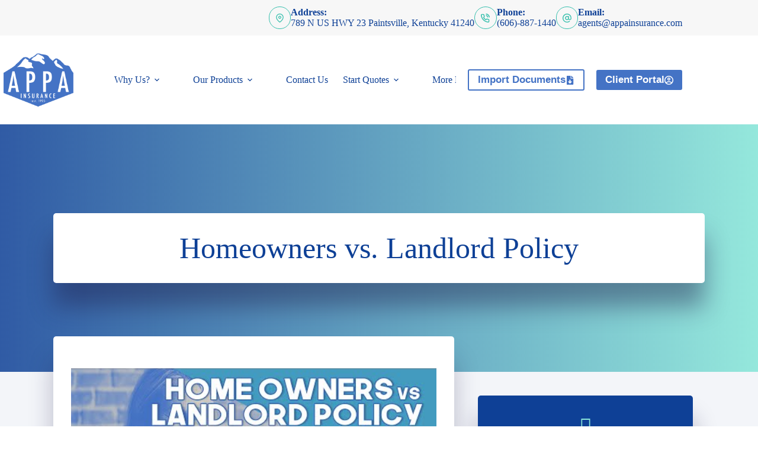

--- FILE ---
content_type: text/html; charset=UTF-8
request_url: https://www.appainsurance.com/homeowner-vs-landlord-policy/
body_size: 15734
content:
<!doctype html>
<html lang="en-US">
<head>
	
	<meta charset="UTF-8">
<script>
var gform;gform||(document.addEventListener("gform_main_scripts_loaded",function(){gform.scriptsLoaded=!0}),document.addEventListener("gform/theme/scripts_loaded",function(){gform.themeScriptsLoaded=!0}),window.addEventListener("DOMContentLoaded",function(){gform.domLoaded=!0}),gform={domLoaded:!1,scriptsLoaded:!1,themeScriptsLoaded:!1,isFormEditor:()=>"function"==typeof InitializeEditor,callIfLoaded:function(o){return!(!gform.domLoaded||!gform.scriptsLoaded||!gform.themeScriptsLoaded&&!gform.isFormEditor()||(gform.isFormEditor()&&console.warn("The use of gform.initializeOnLoaded() is deprecated in the form editor context and will be removed in Gravity Forms 3.1."),o(),0))},initializeOnLoaded:function(o){gform.callIfLoaded(o)||(document.addEventListener("gform_main_scripts_loaded",()=>{gform.scriptsLoaded=!0,gform.callIfLoaded(o)}),document.addEventListener("gform/theme/scripts_loaded",()=>{gform.themeScriptsLoaded=!0,gform.callIfLoaded(o)}),window.addEventListener("DOMContentLoaded",()=>{gform.domLoaded=!0,gform.callIfLoaded(o)}))},hooks:{action:{},filter:{}},addAction:function(o,r,e,t){gform.addHook("action",o,r,e,t)},addFilter:function(o,r,e,t){gform.addHook("filter",o,r,e,t)},doAction:function(o){gform.doHook("action",o,arguments)},applyFilters:function(o){return gform.doHook("filter",o,arguments)},removeAction:function(o,r){gform.removeHook("action",o,r)},removeFilter:function(o,r,e){gform.removeHook("filter",o,r,e)},addHook:function(o,r,e,t,n){null==gform.hooks[o][r]&&(gform.hooks[o][r]=[]);var d=gform.hooks[o][r];null==n&&(n=r+"_"+d.length),gform.hooks[o][r].push({tag:n,callable:e,priority:t=null==t?10:t})},doHook:function(r,o,e){var t;if(e=Array.prototype.slice.call(e,1),null!=gform.hooks[r][o]&&((o=gform.hooks[r][o]).sort(function(o,r){return o.priority-r.priority}),o.forEach(function(o){"function"!=typeof(t=o.callable)&&(t=window[t]),"action"==r?t.apply(null,e):e[0]=t.apply(null,e)})),"filter"==r)return e[0]},removeHook:function(o,r,t,n){var e;null!=gform.hooks[o][r]&&(e=(e=gform.hooks[o][r]).filter(function(o,r,e){return!!(null!=n&&n!=o.tag||null!=t&&t!=o.priority)}),gform.hooks[o][r]=e)}});
</script>

	<meta name="viewport" content="width=device-width, initial-scale=1, maximum-scale=5, viewport-fit=cover">
	<link rel="profile" href="https://gmpg.org/xfn/11">

	<meta name="viewport" content="width=device-width, initial-scale=1.0">
<meta name='robots' content='index, follow, max-image-preview:large, max-snippet:-1, max-video-preview:-1' />

	<!-- This site is optimized with the Yoast SEO plugin v26.7 - https://yoast.com/wordpress/plugins/seo/ -->
	<title>Homeowners vs. Landlord Policy - APPA Insurance</title><link rel="preload" href="https://www.appainsurance.com/wp-content/uploads/sites/72/2021/04/AppaLogo-transparent.png" as="image" imagesrcset="https://www.appainsurance.com/wp-content/uploads/sites/72/2021/04/AppaLogo-transparent.png 2000w, https://www.appainsurance.com/wp-content/uploads/sites/72/2021/04/AppaLogo-transparent-300x300.png 300w, https://www.appainsurance.com/wp-content/uploads/sites/72/2021/04/AppaLogo-transparent-1800x1800.png 1800w, https://www.appainsurance.com/wp-content/uploads/sites/72/2021/04/AppaLogo-transparent-150x150.png 150w, https://www.appainsurance.com/wp-content/uploads/sites/72/2021/04/AppaLogo-transparent-768x768.png 768w, https://www.appainsurance.com/wp-content/uploads/sites/72/2021/04/AppaLogo-transparent-1536x1536.png 1536w, https://www.appainsurance.com/wp-content/uploads/sites/72/2021/04/AppaLogo-transparent-600x600.png 600w" imagesizes="(max-width: 2000px) 100vw, 2000px" fetchpriority="high"><link rel="preload" href="https://i.ytimg.com/vi/5Xap_CFFHIc/hqdefault.jpg" as="image" fetchpriority="high"><link rel="preload" href="https://www.appainsurance.com/wp-content/cache/perfmatters/www.appainsurance.com/css/post.used.css?ver=1756405046" as="style" /><link rel="stylesheet" id="perfmatters-used-css" href="https://www.appainsurance.com/wp-content/cache/perfmatters/www.appainsurance.com/css/post.used.css?ver=1756405046" media="all" />
	<meta name="description" content="If you happen to own other property that you rent to others, you may have or will need to get a Landlord Policy. " />
	<link rel="canonical" href="https://www.appainsurance.com/homeowner-vs-landlord-policy/" />
	<meta property="og:locale" content="en_US" />
	<meta property="og:type" content="article" />
	<meta property="og:title" content="Homeowners vs. Landlord Policy - APPA Insurance" />
	<meta property="og:description" content="If you happen to own other property that you rent to others, you may have or will need to get a Landlord Policy. " />
	<meta property="og:url" content="https://www.appainsurance.com/homeowner-vs-landlord-policy/" />
	<meta property="og:site_name" content="APPA Insurance" />
	<meta property="article:publisher" content="https://www.facebook.com/appinsurance/" />
	<meta property="article:author" content="https://www.facebook.com/appainsurance" />
	<meta property="article:published_time" content="2020-11-09T17:31:08+00:00" />
	<meta property="article:modified_time" content="2024-08-30T19:58:47+00:00" />
	<meta property="og:image" content="https://www.appainsurance.com/wp-content/uploads/sites/72/2020/11/IMG_0667.jpg" />
	<meta property="og:image:width" content="1125" />
	<meta property="og:image:height" content="978" />
	<meta property="og:image:type" content="image/jpeg" />
	<meta name="author" content="Chase Caudill" />
	<meta name="twitter:card" content="summary_large_image" />
	<meta name="twitter:creator" content="@appainsurance" />
	<script type="application/ld+json" class="yoast-schema-graph">{"@context":"https://schema.org","@graph":[{"@type":"Article","@id":"https://www.appainsurance.com/homeowner-vs-landlord-policy/#article","isPartOf":{"@id":"https://www.appainsurance.com/homeowner-vs-landlord-policy/"},"author":{"name":"Chase Caudill","@id":"https://www.appainsurance.com/#/schema/person/2a4566944e2f03347cd34cd0d58369b3"},"headline":"Homeowners vs. Landlord Policy","datePublished":"2020-11-09T17:31:08+00:00","dateModified":"2024-08-30T19:58:47+00:00","mainEntityOfPage":{"@id":"https://www.appainsurance.com/homeowner-vs-landlord-policy/"},"wordCount":584,"publisher":{"@id":"https://www.appainsurance.com/#organization"},"articleSection":["Homeowners Insurance"],"inLanguage":"en-US"},{"@type":"WebPage","@id":"https://www.appainsurance.com/homeowner-vs-landlord-policy/","url":"https://www.appainsurance.com/homeowner-vs-landlord-policy/","name":"Homeowners vs. Landlord Policy - APPA Insurance","isPartOf":{"@id":"https://www.appainsurance.com/#website"},"datePublished":"2020-11-09T17:31:08+00:00","dateModified":"2024-08-30T19:58:47+00:00","description":"If you happen to own other property that you rent to others, you may have or will need to get a Landlord Policy. ","breadcrumb":{"@id":"https://www.appainsurance.com/homeowner-vs-landlord-policy/#breadcrumb"},"inLanguage":"en-US","potentialAction":[{"@type":"ReadAction","target":["https://www.appainsurance.com/homeowner-vs-landlord-policy/"]}]},{"@type":"BreadcrumbList","@id":"https://www.appainsurance.com/homeowner-vs-landlord-policy/#breadcrumb","itemListElement":[{"@type":"ListItem","position":1,"name":"Home","item":"https://www.appainsurance.com/"},{"@type":"ListItem","position":2,"name":"Homeowners vs. Landlord Policy"}]},{"@type":"WebSite","@id":"https://www.appainsurance.com/#website","url":"https://www.appainsurance.com/","name":"APPA Insurance","description":"Kentucky Insurance Agency","publisher":{"@id":"https://www.appainsurance.com/#organization"},"potentialAction":[{"@type":"SearchAction","target":{"@type":"EntryPoint","urlTemplate":"https://www.appainsurance.com/?s={search_term_string}"},"query-input":{"@type":"PropertyValueSpecification","valueRequired":true,"valueName":"search_term_string"}}],"inLanguage":"en-US"},{"@type":"Organization","@id":"https://www.appainsurance.com/#organization","name":"Appalachian Insurance","url":"https://www.appainsurance.com/","logo":{"@type":"ImageObject","inLanguage":"en-US","@id":"https://www.appainsurance.com/#/schema/logo/image/","url":"https://www.appainsurance.com/wp-content/uploads/sites/72/2021/04/AppaLogo-transparent.png","contentUrl":"https://www.appainsurance.com/wp-content/uploads/sites/72/2021/04/AppaLogo-transparent.png","width":2000,"height":2000,"caption":"Appalachian Insurance"},"image":{"@id":"https://www.appainsurance.com/#/schema/logo/image/"},"sameAs":["https://www.facebook.com/appinsurance/","https://www.instagram.com/appalachian_insurance/"]},{"@type":"Person","@id":"https://www.appainsurance.com/#/schema/person/2a4566944e2f03347cd34cd0d58369b3","name":"Chase Caudill","image":{"@type":"ImageObject","inLanguage":"en-US","@id":"https://www.appainsurance.com/#/schema/person/image/","url":"https://www.appainsurance.com/wp-content/uploads/sites/72/2024/08/avatar_user_98_1724869529-96x96.jpg","contentUrl":"https://www.appainsurance.com/wp-content/uploads/sites/72/2024/08/avatar_user_98_1724869529-96x96.jpg","caption":"Chase Caudill"},"sameAs":["http://www.appainsurance.com","https://www.facebook.com/appainsurance","https://www.instagram.com/appainsurance/","www.linkedin.com/company/appa-insurance/","https://x.com/appainsurance"]}]}</script>
	<!-- / Yoast SEO plugin. -->



<link rel='dns-prefetch' href='//maxcdn.bootstrapcdn.com' />
<link rel="preload" href="https://www.appainsurance.com/wp-content/plugins/bb-plugin/fonts/fontawesome/5.15.4/webfonts/fa-solid-900.woff2" as="font" type="font/woff2" crossorigin="anonymous">
<style id='wp-img-auto-sizes-contain-inline-css'>
img:is([sizes=auto i],[sizes^="auto," i]){contain-intrinsic-size:3000px 1500px}
/*# sourceURL=wp-img-auto-sizes-contain-inline-css */
</style>
<link rel="stylesheet" id="blocksy-dynamic-global-css" media="all" data-pmdelayedstyle="https://www.appainsurance.com/wp-content/uploads/sites/72/blocksy/css/global.css?ver=74387">
<link rel="stylesheet" id="wp-block-library-css" media="all" data-pmdelayedstyle="https://www.appainsurance.com/wp-includes/css/dist/block-library/style.min.css?ver=6.9">
<style id='safe-svg-svg-icon-style-inline-css'>
.safe-svg-cover{text-align:center}.safe-svg-cover .safe-svg-inside{display:inline-block;max-width:100%}.safe-svg-cover svg{fill:currentColor;height:100%;max-height:100%;max-width:100%;width:100%}

/*# sourceURL=https://www.appainsurance.com/wp-content/plugins/safe-svg/dist/safe-svg-block-frontend.css */
</style>
<link rel="stylesheet" id="font-awesome-5-css" media="all" data-pmdelayedstyle="https://www.appainsurance.com/wp-content/plugins/bb-plugin/fonts/fontawesome/5.15.4/css/all.min.css?ver=2.10.0.5">
<link rel="stylesheet" id="fl-builder-layout-bundle-5d460bd5e730772b920780ad8635521b-css" media="all" data-pmdelayedstyle="https://www.appainsurance.com/wp-content/uploads/sites/72/bb-plugin/cache/5d460bd5e730772b920780ad8635521b-layout-bundle.css?ver=2.10.0.5-1.5.2.1">
<link rel='stylesheet' id='blocksy-fonts-font-source-google-css' href='https://www.appainsurance.com/wp-content/cache/perfmatters/www.appainsurance.com/fonts/83122f2ba36d.google-fonts.min.css' media='all' />
<link rel="stylesheet" id="ct-main-styles-css" media="all" data-pmdelayedstyle="https://www.appainsurance.com/wp-content/themes/blocksy/static/bundle/main.min.css?ver=2.1.25">
<link rel="stylesheet" id="ct-page-title-styles-css" media="all" data-pmdelayedstyle="https://www.appainsurance.com/wp-content/themes/blocksy/static/bundle/page-title.min.css?ver=2.1.25">
<link rel="stylesheet" id="ct-beaver-styles-css" media="all" data-pmdelayedstyle="https://www.appainsurance.com/wp-content/themes/blocksy/static/bundle/beaver.min.css?ver=2.1.25">
<link rel="stylesheet" id="font-awesome-4-css" media="all" data-pmdelayedstyle="https://maxcdn.bootstrapcdn.com/font-awesome/4.7.0/css/font-awesome.min.css?ver=4.7.0">
<script src="https://www.appainsurance.com/wp-includes/js/jquery/jquery.min.js?ver=3.7.1" id="jquery-core-js"></script>
<noscript><link rel="stylesheet" type="text/css" data-pmdelayedstyle="https://www.appainsurance.com/wp-content/themes/blocksy/static/bundle/no-scripts.min.css"></noscript>
<!-- Facebook Pixel Code -->
<script type="pmdelayedscript" data-cfasync="false" data-no-optimize="1" data-no-defer="1" data-no-minify="1">
  !function(f,b,e,v,n,t,s)
  {if(f.fbq)return;n=f.fbq=function(){n.callMethod?
  n.callMethod.apply(n,arguments):n.queue.push(arguments)};
  if(!f._fbq)f._fbq=n;n.push=n;n.loaded=!0;n.version='2.0';
  n.queue=[];t=b.createElement(e);t.async=!0;
  t.src=v;s=b.getElementsByTagName(e)[0];
  s.parentNode.insertBefore(t,s)}(window, document,'script',
  'https://connect.facebook.net/en_US/fbevents.js');
  fbq('init', '491029564762836');
  fbq('track', 'PageView');
</script>
<noscript><img height="1" width="1" style="display:none"
  src="https://www.facebook.com/tr?id=491029564762836&ev=PageView&noscript=1"
/></noscript>
<!-- End Facebook Pixel Code -->

<!-- Global site tag (gtag.js) - Google Ads: 746013190 -->
<script async src="https://www.googletagmanager.com/gtag/js?id=AW-746013190" type="pmdelayedscript" data-cfasync="false" data-no-optimize="1" data-no-defer="1" data-no-minify="1"></script>
<script type="pmdelayedscript" data-cfasync="false" data-no-optimize="1" data-no-defer="1" data-no-minify="1">
  window.dataLayer = window.dataLayer || [];
  function gtag(){dataLayer.push(arguments);}
  gtag('js', new Date());

  gtag('config', 'AW-746013190');
</script>

<script type="pmdelayedscript" data-cfasync="false" data-no-optimize="1" data-no-defer="1" data-no-minify="1">
  gtag('config', 'AW-746013190/CZoSCLqe1fUBEIaE3eMC', {
    'phone_conversion_number': '(606) 297-5300'
  });
</script>

<!-- Global site tag (gtag.js) - Google Ads: 746013190 -->
<script async src="https://www.googletagmanager.com/gtag/js?id=AW-746013190" type="pmdelayedscript" data-cfasync="false" data-no-optimize="1" data-no-defer="1" data-no-minify="1"></script>
<script type="pmdelayedscript" data-cfasync="false" data-no-optimize="1" data-no-defer="1" data-no-minify="1">
  window.dataLayer = window.dataLayer || [];
  function gtag(){dataLayer.push(arguments);}
  gtag('js', new Date());

  gtag('config', 'AW-746013190');
</script>

<script type="pmdelayedscript" data-cfasync="false" data-no-optimize="1" data-no-defer="1" data-no-minify="1">
  gtag('config', 'AW-746013190/4zirCIG52s8aEIaE3eMC', {
    'phone_conversion_number': '(606) 887-1440'
  });
</script><link rel="icon" href="https://www.appainsurance.com/wp-content/uploads/sites/72/2021/04/cropped-AppaLogo-transparent-80pxl-32x32.png" sizes="32x32" />
<link rel="icon" href="https://www.appainsurance.com/wp-content/uploads/sites/72/2021/04/cropped-AppaLogo-transparent-80pxl-192x192.png" sizes="192x192" />
<link rel="apple-touch-icon" href="https://www.appainsurance.com/wp-content/uploads/sites/72/2021/04/cropped-AppaLogo-transparent-80pxl-180x180.png" />
<meta name="msapplication-TileImage" content="https://www.appainsurance.com/wp-content/uploads/sites/72/2021/04/cropped-AppaLogo-transparent-80pxl-270x270.png" />
		<style id="wp-custom-css">
			.wp-image-23906 {
	margin-top: -40px;
	margin-bottom:-50px;
}		</style>
		<noscript><style>.perfmatters-lazy[data-src]{display:none !important;}</style></noscript><style>.perfmatters-lazy-youtube{position:relative;width:100%;max-width:100%;height:0;padding-bottom:56.23%;overflow:hidden}.perfmatters-lazy-youtube img{position:absolute;top:0;right:0;bottom:0;left:0;display:block;width:100%;max-width:100%;height:auto;margin:auto;border:none;cursor:pointer;transition:.5s all;-webkit-transition:.5s all;-moz-transition:.5s all}.perfmatters-lazy-youtube img:hover{-webkit-filter:brightness(75%)}.perfmatters-lazy-youtube .play{position:absolute;top:50%;left:50%;right:auto;width:68px;height:48px;margin-left:-34px;margin-top:-24px;background:url(https://www.appainsurance.com/wp-content/plugins/perfmatters/img/youtube.svg) no-repeat;background-position:center;background-size:cover;pointer-events:none;filter:grayscale(1)}.perfmatters-lazy-youtube:hover .play{filter:grayscale(0)}.perfmatters-lazy-youtube iframe{position:absolute;top:0;left:0;width:100%;height:100%;z-index:99}.wp-has-aspect-ratio .wp-block-embed__wrapper{position:relative;}.wp-has-aspect-ratio .perfmatters-lazy-youtube{position:absolute;top:0;right:0;bottom:0;left:0;width:100%;height:100%;padding-bottom:0}.perfmatters-lazy.pmloaded,.perfmatters-lazy.pmloaded>img,.perfmatters-lazy>img.pmloaded,.perfmatters-lazy[data-ll-status=entered]{animation:500ms pmFadeIn}@keyframes pmFadeIn{0%{opacity:0}100%{opacity:1}}body .perfmatters-lazy-css-bg:not([data-ll-status=entered]),body .perfmatters-lazy-css-bg:not([data-ll-status=entered]) *,body .perfmatters-lazy-css-bg:not([data-ll-status=entered])::before,body .perfmatters-lazy-css-bg:not([data-ll-status=entered])::after,body .perfmatters-lazy-css-bg:not([data-ll-status=entered]) *::before,body .perfmatters-lazy-css-bg:not([data-ll-status=entered]) *::after{background-image:none!important;will-change:transform;transition:opacity 0.025s ease-in,transform 0.025s ease-in!important;}</style>	</head>


<body class="wp-singular post-template-default single single-post postid-20181 single-format-standard wp-custom-logo wp-embed-responsive wp-theme-blocksy fl-builder-2-10-0-5 fl-themer-1-5-2-1 fl-no-js fl-theme-builder-singular fl-theme-builder-singular-single-page-post" data-link="type-2" data-prefix="single_blog_post" data-header="type-1" data-footer="type-1" itemscope="itemscope" itemtype="https://schema.org/Blog">

<script async src="https://cf.rocketreferrals.com/jsloader/v3?c_id=5Cqwm-o8VEuGsyK-6Yl9LQ" type="pmdelayedscript" data-cfasync="false" data-no-optimize="1" data-no-defer="1" data-no-minify="1"></script>
  <script type="pmdelayedscript" data-perfmatters-type="text/javascript" data-cfasync="false" data-no-optimize="1" data-no-defer="1" data-no-minify="1">
     window.CCLoader = window.CCLoader || [];
     window.ccrun = window.ccrun || function(){CCLoader.push(arguments);}
     ccrun('load_web_chat', 'hLQ_bmUuhgdELytcoJr_qQ');
  </script><a class="skip-link screen-reader-text" href="#main">Skip to content</a><div class="ct-drawer-canvas" data-location="start"><div id="offcanvas" class="ct-panel ct-header" data-behaviour="right-side" role="dialog" aria-label="Offcanvas modal" inert=""><div class="ct-panel-inner">
		<div class="ct-panel-actions">
			
			<button class="ct-toggle-close" data-type="type-1" aria-label="Close drawer">
				<svg class="ct-icon" width="12" height="12" viewBox="0 0 15 15"><path d="M1 15a1 1 0 01-.71-.29 1 1 0 010-1.41l5.8-5.8-5.8-5.8A1 1 0 011.7.29l5.8 5.8 5.8-5.8a1 1 0 011.41 1.41l-5.8 5.8 5.8 5.8a1 1 0 01-1.41 1.41l-5.8-5.8-5.8 5.8A1 1 0 011 15z"/></svg>
			</button>
		</div>
		<div class="ct-panel-content" data-device="desktop"><div class="ct-panel-content-inner"></div></div><div class="ct-panel-content" data-device="mobile"><div class="ct-panel-content-inner">
<nav
	class="mobile-menu menu-container has-submenu"
	data-id="mobile-menu" data-interaction="click" data-toggle-type="type-1" data-submenu-dots="yes"	aria-label="Header Navigation">

	<ul id="menu-header-navigation-1" class=""><li class="menu-item menu-item-type-post_type menu-item-object-page menu-item-has-children menu-item-19310"><span class="ct-sub-menu-parent"><a href="https://www.appainsurance.com/about/" class="ct-menu-link">Why Us?</a><button class="ct-toggle-dropdown-mobile" aria-label="Expand dropdown menu" aria-haspopup="true" aria-expanded="false"><svg class="ct-icon toggle-icon-1" width="15" height="15" viewBox="0 0 15 15" aria-hidden="true"><path d="M3.9,5.1l3.6,3.6l3.6-3.6l1.4,0.7l-5,5l-5-5L3.9,5.1z"/></svg></button></span>
<ul class="sub-menu">
	<li class="menu-item menu-item-type-post_type menu-item-object-page current_page_parent menu-item-19814"><a href="https://www.appainsurance.com/blog/" class="ct-menu-link">Our Blog</a></li>
	<li class="menu-item menu-item-type-post_type menu-item-object-page menu-item-19286"><a href="https://www.appainsurance.com/about/" class="ct-menu-link">About Us</a></li>
	<li class="menu-item menu-item-type-post_type menu-item-object-page menu-item-19309"><a href="https://www.appainsurance.com/team/" class="ct-menu-link">Our Team</a></li>
	<li class="menu-item menu-item-type-post_type menu-item-object-page menu-item-19292"><a href="https://www.appainsurance.com/reviews/" class="ct-menu-link">Leave A Review</a></li>
	<li class="menu-item menu-item-type-post_type menu-item-object-page menu-item-19588"><a href="https://www.appainsurance.com/referrals/" class="ct-menu-link">Refer Friends &#038; Family</a></li>
	<li class="menu-item menu-item-type-post_type menu-item-object-page menu-item-privacy-policy menu-item-19289"><a rel="privacy-policy" href="https://www.appainsurance.com/privacy-policy/" class="ct-menu-link">Our Privacy Policy</a></li>
	<li class="menu-item menu-item-type-post_type menu-item-object-page menu-item-19992"><a href="https://www.appainsurance.com/accessibility/" class="ct-menu-link">Accessibility</a></li>
</ul>
</li>
<li class="menu-item menu-item-type-custom menu-item-object-custom menu-item-has-children menu-item-19591"><span class="ct-sub-menu-parent"><a href="#" class="ct-menu-link">Our Products</a><button class="ct-toggle-dropdown-mobile" aria-label="Expand dropdown menu" aria-haspopup="true" aria-expanded="false"><svg class="ct-icon toggle-icon-1" width="15" height="15" viewBox="0 0 15 15" aria-hidden="true"><path d="M3.9,5.1l3.6,3.6l3.6-3.6l1.4,0.7l-5,5l-5-5L3.9,5.1z"/></svg></button></span>
<ul class="sub-menu">
	<li class="menu-item menu-item-type-post_type menu-item-object-page menu-item-19587"><a href="https://www.appainsurance.com/personal/" class="ct-menu-link">Personal Insurance</a></li>
	<li class="menu-item menu-item-type-post_type menu-item-object-page menu-item-19586"><a href="https://www.appainsurance.com/business/" class="ct-menu-link">Commercial Insurance</a></li>
</ul>
</li>
<li class="menu-item menu-item-type-post_type menu-item-object-page menu-item-19288"><a href="https://www.appainsurance.com/contact/" class="ct-menu-link">Contact Us</a></li>
<li class="menu-item menu-item-type-custom menu-item-object-custom menu-item-has-children menu-item-23899"><span class="ct-sub-menu-parent"><a href="#" class="ct-menu-link">Start Quotes</a><button class="ct-toggle-dropdown-mobile" aria-label="Expand dropdown menu" aria-haspopup="true" aria-expanded="false"><svg class="ct-icon toggle-icon-1" width="15" height="15" viewBox="0 0 15 15" aria-hidden="true"><path d="M3.9,5.1l3.6,3.6l3.6-3.6l1.4,0.7l-5,5l-5-5L3.9,5.1z"/></svg></button></span>
<ul class="sub-menu">
	<li class="menu-item menu-item-type-post_type menu-item-object-page menu-item-19291"><a href="https://www.appainsurance.com/quotes/" class="ct-menu-link">Home &#038; Auto</a></li>
	<li class="menu-item menu-item-type-custom menu-item-object-custom menu-item-20372"><a target="_blank" href="https://form.jotform.com/appainsuranceky/commercial-prospect-fact-finding-fo" class="ct-menu-link">Business Insurance</a></li>
	<li class="menu-item menu-item-type-post_type menu-item-object-page menu-item-20275"><a href="https://www.appainsurance.com/instant-life-insurance-quote/" class="ct-menu-link">Life Insurance</a></li>
	<li class="menu-item menu-item-type-custom menu-item-object-custom menu-item-has-children menu-item-20393"><span class="ct-sub-menu-parent"><a target="_blank" href="https://appainsurance.propeller.insure/axelerator-public/" class="ct-menu-link">Surety Bonds</a><button class="ct-toggle-dropdown-mobile" aria-label="Expand dropdown menu" aria-haspopup="true" aria-expanded="false"><svg class="ct-icon toggle-icon-1" width="15" height="15" viewBox="0 0 15 15" aria-hidden="true"><path d="M3.9,5.1l3.6,3.6l3.6-3.6l1.4,0.7l-5,5l-5-5L3.9,5.1z"/></svg></button></span>
	<ul class="sub-menu">
		<li class="menu-item menu-item-type-custom menu-item-object-custom menu-item-20396"><a target="_blank" href="https://appainsurance.propeller.insure/axelerator-public/RQ100004BA4?bond_id=3985" class="ct-menu-link">Notary Bonds</a></li>
	</ul>
</li>
</ul>
</li>
<li class="menu-item menu-item-type-custom menu-item-object-custom menu-item-has-children menu-item-29081"><span class="ct-sub-menu-parent"><a href="#" class="ct-menu-link">More Locations</a><button class="ct-toggle-dropdown-mobile" aria-label="Expand dropdown menu" aria-haspopup="true" aria-expanded="false"><svg class="ct-icon toggle-icon-1" width="15" height="15" viewBox="0 0 15 15" aria-hidden="true"><path d="M3.9,5.1l3.6,3.6l3.6-3.6l1.4,0.7l-5,5l-5-5L3.9,5.1z"/></svg></button></span>
<ul class="sub-menu">
	<li class="menu-item menu-item-type-custom menu-item-object-custom menu-item-29079"><a href="https://www.kentuckyinsuranceagents.com/" class="ct-menu-link">Kentucky Insurance Agents &#8211; Georgetown KY</a></li>
	<li class="menu-item menu-item-type-post_type menu-item-object-page menu-item-29080"><a href="https://www.appainsurance.com/isonagencyhazard/" class="ct-menu-link">Ison Agency Hazard KY</a></li>
	<li class="menu-item menu-item-type-post_type menu-item-object-page menu-item-29175"><a href="https://www.appainsurance.com/garycampbellagency/" class="ct-menu-link">Gary Campbell Agency Barbourville, KY</a></li>
</ul>
</li>
</ul></nav>

</div></div></div></div></div>
<div id="main-container">
	<header id="header" class="ct-header" data-id="type-1" itemscope="" itemtype="https://schema.org/WPHeader"><div data-device="desktop"><div data-row="top" data-column-set="1"><div class="ct-container"><div data-column="end" data-placements="1"><div data-items="primary"><div class="ct-contact-info" data-id="contacts">
		<ul data-icons-type="rounded:outline">
											<li class="">
					<span class="ct-icon-container"><svg aria-hidden="true" width='15' height='15' viewBox='0 0 15 15'><path d='M7.5,0C4.05365,0,1.25,2.80365,1.25,6.25c0,4.65576,5.66223,8.4845,5.90332,8.64502.10498.07019.22583.10498.34668.10498s.2417-.03479.34668-.10498c.24109-.16052,5.90332-3.98926,5.90332-8.64502,0-3.44635-2.80396-6.25-6.25-6.25ZM7.5,13.60657c-1.18561-.87952-5-3.97339-5-7.35657C2.5,3.49304,4.74304,1.25,7.5,1.25s5,2.24304,5,5c0,3.38318-3.81409,6.47705-5,7.35657ZM7.5,3.75c-1.37848,0-2.5,1.12152-2.5,2.5,0,1.37878,1.12152,2.5,2.5,2.5,1.37878,0,2.5-1.12122,2.5-2.5,0-1.37848-1.12122-2.5-2.5-2.5ZM7.5,7.5c-.68939,0-1.25-.56061-1.25-1.25s.56061-1.25,1.25-1.25c.68909,0,1.25.56061,1.25,1.25s-.56091,1.25-1.25,1.25Z'/></svg></span>
											<div class="contact-info">
															<span class="contact-title">
									Address:								</span>
							
															<span class="contact-text">
									
									789 N US HWY 23 Paintsville, Kentucky 41240 
																	</span>
													</div>
									</li>
											<li class="">
					<span class="ct-icon-container"><svg aria-hidden="true" width='15' height='15' viewBox='0 0 15 15'><path d='M12.3 15h-.2c-2.1-.2-4.1-1-5.9-2.1-1.6-1-3.1-2.5-4.1-4.1C1 7 .2 5 0 2.9-.1 1.8.7.8 1.8.7H4c1 0 1.9.7 2 1.7.1.6.2 1.1.4 1.7.3.7.1 1.6-.5 2.1l-.4.4c.7 1.1 1.7 2.1 2.9 2.9l.4-.5c.6-.6 1.4-.7 2.1-.5.6.3 1.1.4 1.7.5 1 .1 1.8 1 1.7 2v2c0 .5-.2 1-.6 1.4-.3.4-.8.6-1.4.6zM4 2.1H2c-.2 0-.3.1-.4.2-.1.1-.1.3-.1.4.2 1.9.8 3.7 1.8 5.3.9 1.5 2.2 2.7 3.7 3.7 1.6 1 3.4 1.7 5.3 1.9.2 0 .3-.1.4-.2.1-.1.2-.2.2-.4v-2c0-.3-.2-.5-.5-.6-.7-.1-1.3-.3-2-.5-.2-.1-.4 0-.6.1l-.8.9c-.2.2-.6.3-.9.1C6.4 10 5 8.6 4 6.9c-.2-.3-.1-.7.1-.9l.8-.8c.2-.2.2-.4.1-.6-.2-.6-.4-1.3-.5-2 0-.3-.2-.5-.5-.5zm7.7 4.5c-.4 0-.7-.2-.7-.6-.2-1-1-1.8-2-2-.4 0-.7-.4-.6-.8.1-.4.5-.7.9-.6 1.6.3 2.8 1.5 3.1 3.1.1.4-.2.8-.6.9h-.1zm2.6 0c-.4 0-.7-.3-.7-.6-.3-2.4-2.2-4.3-4.6-4.5-.4-.1-.7-.5-.6-.9 0-.4.4-.6.8-.6 3.1.3 5.4 2.7 5.8 5.8 0 .4-.3.7-.7.8z'/></svg></span>
											<div class="contact-info">
															<span class="contact-title">
									Phone:								</span>
							
															<span class="contact-text">
																			<a href="tel:6068871440" >
									
									(606)-887-1440
																			</a>
																	</span>
													</div>
									</li>
											<li class="">
					<span class="ct-icon-container"><svg aria-hidden="true" width='15' height='15' viewBox='0 0 15 15'><path d='M12.8 2.2C11.4.8 9.5 0 7.5 0S3.6.8 2.2 2.2C.8 3.6 0 5.5 0 7.5 0 11.6 3.4 15 7.5 15c1.6 0 3.3-.5 4.6-1.5.3-.2.4-.7.1-1-.2-.3-.7-.4-1-.1-1.1.8-2.4 1.3-3.7 1.3-3.4 0-6.1-2.8-6.1-6.1 0-1.6.6-3.2 1.8-4.3C4.3 2 5.9 1.4 7.5 1.4c1.6 0 3.2.6 4.3 1.8 1.2 1.2 1.8 2.7 1.8 4.3v.7c0 .8-.6 1.4-1.4 1.4s-1.4-.6-1.4-1.4V4.8c0-.4-.3-.7-.7-.7-.4 0-.7.3-.7.7-.4-.4-1.1-.7-1.9-.7-1.9 0-3.4 1.5-3.4 3.4s1.5 3.4 3.4 3.4c1 0 1.9-.5 2.5-1.2.5.7 1.3 1.2 2.2 1.2 1.5 0 2.7-1.2 2.7-2.7v-.7c.1-2-.7-3.9-2.1-5.3zM7.5 9.5c-1.1 0-2-.9-2-2s.9-2 2-2 2 .9 2 2-.9 2-2 2z'/></svg></span>
											<div class="contact-info">
															<span class="contact-title">
									Email:								</span>
							
															<span class="contact-text">
																			<a href="mailto:agen&#116;s&#064;&#097;pp&#097;ins&#117;&#114;a&#110;&#099;e.&#099;o&#109;" >
									
									a&#103;en&#116;s&#64;app&#97;ins&#117;&#114;a&#110;c&#101;.&#99;&#111;&#109;
																			</a>
																	</span>
													</div>
									</li>
					</ul>

		</div></div></div></div></div><div data-row="middle" data-column-set="2"><div class="ct-container"><div data-column="start" data-placements="1"><div data-items="primary">
<div	class="site-branding"
	data-id="logo"		itemscope="itemscope" itemtype="https://schema.org/Organization">

			<a href="https://www.appainsurance.com/" class="site-logo-container" rel="home" itemprop="url" ><img data-perfmatters-preload width="2000" height="2000" src="https://www.appainsurance.com/wp-content/uploads/sites/72/2021/04/AppaLogo-transparent.png" class="default-logo" alt="APPA Insurance" decoding="async" fetchpriority="high" srcset="https://www.appainsurance.com/wp-content/uploads/sites/72/2021/04/AppaLogo-transparent.png 2000w, https://www.appainsurance.com/wp-content/uploads/sites/72/2021/04/AppaLogo-transparent-300x300.png 300w, https://www.appainsurance.com/wp-content/uploads/sites/72/2021/04/AppaLogo-transparent-1800x1800.png 1800w, https://www.appainsurance.com/wp-content/uploads/sites/72/2021/04/AppaLogo-transparent-150x150.png 150w, https://www.appainsurance.com/wp-content/uploads/sites/72/2021/04/AppaLogo-transparent-768x768.png 768w, https://www.appainsurance.com/wp-content/uploads/sites/72/2021/04/AppaLogo-transparent-1536x1536.png 1536w, https://www.appainsurance.com/wp-content/uploads/sites/72/2021/04/AppaLogo-transparent-600x600.png 600w" sizes="(max-width: 2000px) 100vw, 2000px"></a>	
	</div>

</div></div><div data-column="end" data-placements="1"><div data-items="primary">
<nav
	id="header-menu-1"
	class="header-menu-1 menu-container"
	data-id="menu" data-interaction="hover"	data-menu="type-1"
	data-dropdown="type-1:simple"		data-responsive="no"	itemscope="" itemtype="https://schema.org/SiteNavigationElement"	aria-label="Header Navigation">

	<ul id="menu-header-navigation" class="menu"><li id="menu-item-19310" class="menu-item menu-item-type-post_type menu-item-object-page menu-item-has-children menu-item-19310 animated-submenu-block"><a href="https://www.appainsurance.com/about/" class="ct-menu-link">Why Us?<span class="ct-toggle-dropdown-desktop"><svg class="ct-icon" width="8" height="8" viewBox="0 0 15 15" aria-hidden="true"><path d="M2.1,3.2l5.4,5.4l5.4-5.4L15,4.3l-7.5,7.5L0,4.3L2.1,3.2z"/></svg></span></a><button class="ct-toggle-dropdown-desktop-ghost" aria-label="Expand dropdown menu" aria-haspopup="true" aria-expanded="false"></button>
<ul class="sub-menu">
	<li id="menu-item-19814" class="menu-item menu-item-type-post_type menu-item-object-page current_page_parent menu-item-19814"><a href="https://www.appainsurance.com/blog/" class="ct-menu-link">Our Blog</a></li>
	<li id="menu-item-19286" class="menu-item menu-item-type-post_type menu-item-object-page menu-item-19286"><a href="https://www.appainsurance.com/about/" class="ct-menu-link">About Us</a></li>
	<li id="menu-item-19309" class="menu-item menu-item-type-post_type menu-item-object-page menu-item-19309"><a href="https://www.appainsurance.com/team/" class="ct-menu-link">Our Team</a></li>
	<li id="menu-item-19292" class="menu-item menu-item-type-post_type menu-item-object-page menu-item-19292"><a href="https://www.appainsurance.com/reviews/" class="ct-menu-link">Leave A Review</a></li>
	<li id="menu-item-19588" class="menu-item menu-item-type-post_type menu-item-object-page menu-item-19588"><a href="https://www.appainsurance.com/referrals/" class="ct-menu-link">Refer Friends &#038; Family</a></li>
	<li id="menu-item-19289" class="menu-item menu-item-type-post_type menu-item-object-page menu-item-privacy-policy menu-item-19289"><a rel="privacy-policy" href="https://www.appainsurance.com/privacy-policy/" class="ct-menu-link">Our Privacy Policy</a></li>
	<li id="menu-item-19992" class="menu-item menu-item-type-post_type menu-item-object-page menu-item-19992"><a href="https://www.appainsurance.com/accessibility/" class="ct-menu-link">Accessibility</a></li>
</ul>
</li>
<li id="menu-item-19591" class="menu-item menu-item-type-custom menu-item-object-custom menu-item-has-children menu-item-19591 animated-submenu-block"><a href="#" class="ct-menu-link">Our Products<span class="ct-toggle-dropdown-desktop"><svg class="ct-icon" width="8" height="8" viewBox="0 0 15 15" aria-hidden="true"><path d="M2.1,3.2l5.4,5.4l5.4-5.4L15,4.3l-7.5,7.5L0,4.3L2.1,3.2z"/></svg></span></a><button class="ct-toggle-dropdown-desktop-ghost" aria-label="Expand dropdown menu" aria-haspopup="true" aria-expanded="false"></button>
<ul class="sub-menu">
	<li id="menu-item-19587" class="menu-item menu-item-type-post_type menu-item-object-page menu-item-19587"><a href="https://www.appainsurance.com/personal/" class="ct-menu-link">Personal Insurance</a></li>
	<li id="menu-item-19586" class="menu-item menu-item-type-post_type menu-item-object-page menu-item-19586"><a href="https://www.appainsurance.com/business/" class="ct-menu-link">Commercial Insurance</a></li>
</ul>
</li>
<li id="menu-item-19288" class="menu-item menu-item-type-post_type menu-item-object-page menu-item-19288"><a href="https://www.appainsurance.com/contact/" class="ct-menu-link">Contact Us</a></li>
<li id="menu-item-23899" class="menu-item menu-item-type-custom menu-item-object-custom menu-item-has-children menu-item-23899 animated-submenu-block"><a href="#" class="ct-menu-link">Start Quotes<span class="ct-toggle-dropdown-desktop"><svg class="ct-icon" width="8" height="8" viewBox="0 0 15 15" aria-hidden="true"><path d="M2.1,3.2l5.4,5.4l5.4-5.4L15,4.3l-7.5,7.5L0,4.3L2.1,3.2z"/></svg></span></a><button class="ct-toggle-dropdown-desktop-ghost" aria-label="Expand dropdown menu" aria-haspopup="true" aria-expanded="false"></button>
<ul class="sub-menu">
	<li id="menu-item-19291" class="menu-item menu-item-type-post_type menu-item-object-page menu-item-19291"><a href="https://www.appainsurance.com/quotes/" class="ct-menu-link">Home &#038; Auto</a></li>
	<li id="menu-item-20372" class="menu-item menu-item-type-custom menu-item-object-custom menu-item-20372"><a target="_blank" href="https://form.jotform.com/appainsuranceky/commercial-prospect-fact-finding-fo" class="ct-menu-link">Business Insurance</a></li>
	<li id="menu-item-20275" class="menu-item menu-item-type-post_type menu-item-object-page menu-item-20275"><a href="https://www.appainsurance.com/instant-life-insurance-quote/" class="ct-menu-link">Life Insurance</a></li>
	<li id="menu-item-20393" class="menu-item menu-item-type-custom menu-item-object-custom menu-item-has-children menu-item-20393 animated-submenu-inline"><a target="_blank" href="https://appainsurance.propeller.insure/axelerator-public/" class="ct-menu-link">Surety Bonds<span class="ct-toggle-dropdown-desktop"><svg class="ct-icon" width="8" height="8" viewBox="0 0 15 15" aria-hidden="true"><path d="M2.1,3.2l5.4,5.4l5.4-5.4L15,4.3l-7.5,7.5L0,4.3L2.1,3.2z"/></svg></span></a><button class="ct-toggle-dropdown-desktop-ghost" aria-label="Expand dropdown menu" aria-haspopup="true" aria-expanded="false"></button>
	<ul class="sub-menu">
		<li id="menu-item-20396" class="menu-item menu-item-type-custom menu-item-object-custom menu-item-20396"><a target="_blank" href="https://appainsurance.propeller.insure/axelerator-public/RQ100004BA4?bond_id=3985" class="ct-menu-link">Notary Bonds</a></li>
	</ul>
</li>
</ul>
</li>
<li id="menu-item-29081" class="menu-item menu-item-type-custom menu-item-object-custom menu-item-has-children menu-item-29081 animated-submenu-block"><a href="#" class="ct-menu-link">More Locations<span class="ct-toggle-dropdown-desktop"><svg class="ct-icon" width="8" height="8" viewBox="0 0 15 15" aria-hidden="true"><path d="M2.1,3.2l5.4,5.4l5.4-5.4L15,4.3l-7.5,7.5L0,4.3L2.1,3.2z"/></svg></span></a><button class="ct-toggle-dropdown-desktop-ghost" aria-label="Expand dropdown menu" aria-haspopup="true" aria-expanded="false"></button>
<ul class="sub-menu">
	<li id="menu-item-29079" class="menu-item menu-item-type-custom menu-item-object-custom menu-item-29079"><a href="https://www.kentuckyinsuranceagents.com/" class="ct-menu-link">Kentucky Insurance Agents &#8211; Georgetown KY</a></li>
	<li id="menu-item-29080" class="menu-item menu-item-type-post_type menu-item-object-page menu-item-29080"><a href="https://www.appainsurance.com/isonagencyhazard/" class="ct-menu-link">Ison Agency Hazard KY</a></li>
	<li id="menu-item-29175" class="menu-item menu-item-type-post_type menu-item-object-page menu-item-29175"><a href="https://www.appainsurance.com/garycampbellagency/" class="ct-menu-link">Gary Campbell Agency Barbourville, KY</a></li>
</ul>
</li>
</ul></nav>


<div
	class="ct-header-cta"
	data-id="button">
	<a
		href="https://app.usecanopy.com/c/appainsurance"
		class="ct-button-ghost"
		data-size="small" aria-label="Import Documents" target="_blank" rel="noopener noreferrer">
		Import Documents<svg class="ct-icon" width="20" height="20" viewBox="0,0,384,512"><path d="M224 136V0H24C10.7 0 0 10.7 0 24v464c0 13.3 10.7 24 24 24h336c13.3 0 24-10.7 24-24V160H248c-13.2 0-24-10.8-24-24zm76.45 211.36l-96.42 95.7c-6.65 6.61-17.39 6.61-24.04 0l-96.42-95.7C73.42 337.29 80.54 320 94.82 320H160v-80c0-8.84 7.16-16 16-16h32c8.84 0 16 7.16 16 16v80h65.18c14.28 0 21.4 17.29 11.27 27.36zM377 105L279.1 7c-4.5-4.5-10.6-7-17-7H256v128h128v-6.1c0-6.3-2.5-12.4-7-16.9z" /></svg>	</a>
</div>

<div
	class="ct-header-cta"
	data-id="IMQ3KT">
	<a
		href="https://my.gloveboxapp.com/auth/welcome/6474"
		class="ct-button"
		data-size="small" aria-label="Client Portal" target="_blank" rel="noopener noreferrer">
		Client Portal<svg class="ct-icon" width='15' height='15' viewBox='0 0 15 15'><path d='M7.5,0C3.4,0,0,3.4,0,7.5c0,1.7,0.5,3.2,1.5,4.5c1.4,1.9,3.6,3,6,3s4.6-1.1,6-3c1-1.3,1.5-2.9,1.5-4.5C15,3.4,11.6,0,7.5,0zM7.5,13.5c-1.4,0-2.8-0.5-3.8-1.4c1.1-0.9,2.4-1.4,3.8-1.4s2.8,0.5,3.8,1.4C10.3,13,8.9,13.5,7.5,13.5z M12.3,11c-1.3-1.1-3-1.8-4.8-1.8S4,9.9,2.7,11c-0.8-1-1.2-2.2-1.2-3.5c0-3.3,2.7-6,6-6s6,2.7,6,6C13.5,8.8,13.1,10,12.3,11zM7.5,3C6.1,3,5,4.1,5,5.5S6.1,8,7.5,8S10,6.9,10,5.5S8.9,3,7.5,3zM7.5,6.5c-0.5,0-1-0.5-1-1s0.5-1,1-1s1,0.5,1,1S8,6.5,7.5,6.5z'/></svg>	</a>
</div>
</div></div></div></div></div><div data-device="mobile"><div data-row="middle" data-column-set="2"><div class="ct-container"><div data-column="start" data-placements="1"><div data-items="primary">
<div	class="site-branding"
	data-id="logo"		>

			<a href="https://www.appainsurance.com/" class="site-logo-container" rel="home" itemprop="url" ><img width="2000" height="2000" src="https://www.appainsurance.com/wp-content/uploads/sites/72/2021/04/AppaLogo-transparent.png" class="default-logo" alt="APPA Insurance" decoding="async" srcset="https://www.appainsurance.com/wp-content/uploads/sites/72/2021/04/AppaLogo-transparent.png 2000w, https://www.appainsurance.com/wp-content/uploads/sites/72/2021/04/AppaLogo-transparent-300x300.png 300w, https://www.appainsurance.com/wp-content/uploads/sites/72/2021/04/AppaLogo-transparent-1800x1800.png 1800w, https://www.appainsurance.com/wp-content/uploads/sites/72/2021/04/AppaLogo-transparent-150x150.png 150w, https://www.appainsurance.com/wp-content/uploads/sites/72/2021/04/AppaLogo-transparent-768x768.png 768w, https://www.appainsurance.com/wp-content/uploads/sites/72/2021/04/AppaLogo-transparent-1536x1536.png 1536w, https://www.appainsurance.com/wp-content/uploads/sites/72/2021/04/AppaLogo-transparent-600x600.png 600w" sizes="(max-width: 2000px) 100vw, 2000px" /></a>	
	</div>

</div></div><div data-column="end" data-placements="1"><div data-items="primary">
<button
	class="ct-header-trigger ct-toggle "
	data-toggle-panel="#offcanvas"
	aria-controls="offcanvas"
	data-design="simple"
	data-label="right"
	aria-label="Menu"
	data-id="trigger">

	<span class="ct-label ct-hidden-sm ct-hidden-md ct-hidden-lg" aria-hidden="true">Menu</span>

	<svg class="ct-icon" width="18" height="14" viewBox="0 0 18 14" data-type="type-3" aria-hidden="true">
		<rect y="0.00" width="18" height="1.7" rx="1"/>
		<rect y="6.15" width="18" height="1.7" rx="1"/>
		<rect y="12.3" width="18" height="1.7" rx="1"/>
	</svg></button>
</div></div></div></div></div></header>
	<main id="main" class="site-main hfeed" itemscope="itemscope" itemtype="https://schema.org/CreativeWork">

		<div class="fl-builder-content fl-builder-content-23858 fl-builder-global-templates-locked" data-post-id="23858"><div class="fl-row fl-row-full-width fl-row-bg-photo fl-node-5f4818e26c971 fl-row-default-height fl-row-align-center fl-row-bg-overlay" data-node="5f4818e26c971">
	<div class="fl-row-content-wrap">
								<div class="fl-row-content fl-row-fixed-width fl-node-content">
		
<div class="fl-col-group fl-node-5f4818e26c972" data-node="5f4818e26c972">
			<div class="fl-col fl-node-5f4818e26c973 fl-col-bg-color" data-node="5f4818e26c973">
	<div class="fl-col-content fl-node-content"><div class="fl-module fl-module-heading fl-node-5f4818e26c968" data-node="5f4818e26c968">
	<div class="fl-module-content fl-node-content">
		<h1 class="fl-heading">
		<span class="fl-heading-text">Homeowners vs. Landlord Policy</span>
	</h1>
	</div>
</div>
</div>
</div>
	</div>
		</div>
	</div>
</div>
<div class="fl-row fl-row-full-width fl-row-bg-color fl-node-5f481a38207a6 fl-row-default-height fl-row-align-center" data-node="5f481a38207a6">
	<div class="fl-row-content-wrap">
								<div class="fl-row-content fl-row-fixed-width fl-node-content">
		
<div class="fl-col-group fl-node-5f481a3827df9" data-node="5f481a3827df9">
			<div class="fl-col fl-node-5f481a3827fb6 fl-col-bg-color" data-node="5f481a3827fb6">
	<div class="fl-col-content fl-node-content"><div class="fl-module fl-module-fl-post-content fl-node-5f4818e26c967" data-node="5f4818e26c967">
	<div class="fl-module-content fl-node-content">
		<p><div class="perfmatters-lazy-youtube" data-src="https://www.youtube.com/embed/5Xap_CFFHIc" data-id="5Xap_CFFHIc" data-query="feature=oembed" onclick="perfmattersLazyLoadYouTube(this);"><div><img data-perfmatters-preload src="https://i.ytimg.com/vi/5Xap_CFFHIc/hqdefault.jpg" alt="YouTube video" width="480" height="360" data-pin-nopin="true" nopin="nopin" fetchpriority="high"><div class="play"></div></div></div><noscript><iframe title="Home Owners vs Landlord Policy YT" width="1290" height="726" src="https://www.youtube.com/embed/5Xap_CFFHIc?feature=oembed" frameborder="0" allow="accelerometer; autoplay; clipboard-write; encrypted-media; gyroscope; picture-in-picture" allowfullscreen></iframe></noscript></p>
<h3><strong>Differences Between a Homeowners and Landlord Policy…</strong></h3>
<p>If you own a home, you are probably familiar with a homeowners policy.  If you happen to own other property that you rent to others, you may have or will need to get a Landlord Policy.  There are several key differences between these two policies and you need to be aware of how they operate. You could find yourself with a lack of coverage if you don’t have the correct policy and endorsements for your rental properties.</p>
<p><strong>Contents</strong></p>
<p>The biggest difference between a homeowners policy and a landlord policy is the coverage on contents.  Homeowners policies have a coverage for your Personal Property or Contents.  This is the coverage for all of your personal belongings in your home.  I like to say, if you turned your home upside down, everything that falls out, that’s what the contents coverage if for.  On a landlord policy, contents is something that is typically not included unless you have the right endorsement to add it on.  The tenant is responsible for protecting their property.  This is typically accomplished by getting a renter’s policy, which almost all major carriers offer and they are very affordable for the tenants to have in place.  If you have some of your own furnishings in your rental property, you want to make sure you can add some coverage for those items, whether it’s a washer and dryer, a living room suit, whatever it may be that you have furnished.  You need to check with your agent to make sure you can add that to your landlord policy.  If not, it may be time to start looking for a new provider for your landlord coverage or you may need to switch the type of policy you have with your current carrier to get that coverage.</p>
<p><strong>Loss of Use and Loss of Income</strong></p>
<p>The second major difference has to do the with Loss of use coverage on a Homeowners policy.  This coverage helps to pay for a place for you to stay if you lose the use of your home due to a claim.  It may pay for a hotel for you to stay in for a while or a house to rent up to the coverage amount listed, which is typically 30% of whatever your Dwelling coverage is listed.  On a landlord policy, the Loss of Use is actually Loss of Income, because if there is a claim on your property and you cannot rent that property to a tenant, then you are losing potential income.  The loss of income is on a landlord policy to help pay for the lost income from not being able to lease out your property.</p>
<p>Those are the two biggest differences in a homeowners policy and a landlord policy. There are also some other differences in the types of Landlord policies.  Some policies may cover more perils than others.  If you’re not sure what coverages you currently have, contact your agent to have a policy review so you know what coverages you have and make necessary changes if you thing you need better coverages.  If you ever have any questions about your policy, even if you’re not insured with our agency, please feel free to reach out to us.  We’re more than happy to assist in any way we can.</p>
<p><a href="https://www.appainsurance.com/quotes/">Start Your Landlord Quote Here</a></p>
<blockquote class="wp-embedded-content" data-secret="TGXbyhsMCT"><p><a href="https://www.appainsurance.com/tips-when-buying-rental-property/">Tips When Buying Rental Property</a></p></blockquote>
<p><iframe class="wp-embedded-content perfmatters-lazy" sandbox="allow-scripts" security="restricted" style="position: absolute; clip: rect(1px, 1px, 1px, 1px);" title="&#8220;Tips When Buying Rental Property&#8221; &#8212; APPA Insurance" data-secret="TGXbyhsMCT" width="600" height="338" frameborder="0" marginwidth="0" marginheight="0" scrolling="no" data-src="https://www.appainsurance.com/tips-when-buying-rental-property/embed/#?secret=n1yTsyFtSp#?secret=TGXbyhsMCT"></iframe><noscript><iframe class="wp-embedded-content" sandbox="allow-scripts" security="restricted" style="position: absolute; clip: rect(1px, 1px, 1px, 1px);" title="&#8220;Tips When Buying Rental Property&#8221; &#8212; APPA Insurance" src="https://www.appainsurance.com/tips-when-buying-rental-property/embed/#?secret=n1yTsyFtSp#?secret=TGXbyhsMCT" data-secret="TGXbyhsMCT" width="600" height="338" frameborder="0" marginwidth="0" marginheight="0" scrolling="no"></iframe></noscript></p>
<blockquote class="wp-embedded-content" data-secret="xNqePwSt0b"><p><a href="https://www.appainsurance.com/how-much-coverage-do-i-need-on-my-home/">How much Coverage Do I Need on My Home?</a></p></blockquote>
<p><iframe class="wp-embedded-content perfmatters-lazy" sandbox="allow-scripts" security="restricted" style="position: absolute; clip: rect(1px, 1px, 1px, 1px);" title="&#8220;How much Coverage Do I Need on My Home?&#8221; &#8212; APPA Insurance" data-secret="xNqePwSt0b" width="600" height="338" frameborder="0" marginwidth="0" marginheight="0" scrolling="no" data-src="https://www.appainsurance.com/how-much-coverage-do-i-need-on-my-home/embed/#?secret=jyaM2rYq61#?secret=xNqePwSt0b"></iframe><noscript><iframe class="wp-embedded-content" sandbox="allow-scripts" security="restricted" style="position: absolute; clip: rect(1px, 1px, 1px, 1px);" title="&#8220;How much Coverage Do I Need on My Home?&#8221; &#8212; APPA Insurance" src="https://www.appainsurance.com/how-much-coverage-do-i-need-on-my-home/embed/#?secret=jyaM2rYq61#?secret=xNqePwSt0b" data-secret="xNqePwSt0b" width="600" height="338" frameborder="0" marginwidth="0" marginheight="0" scrolling="no"></iframe></noscript></p>
<p>&nbsp;</p>
	</div>
</div>
</div>
</div>
			<div class="fl-col fl-node-5f481a3827fbd fl-col-bg-color fl-col-small" data-node="5f481a3827fbd">
	<div class="fl-col-content fl-node-content"><div class="fl-module fl-module-info-box fl-node-5f481adc021de" data-node="5f481adc021de">
	<div class="fl-module-content fl-node-content">
		<div class="uabb-module-content uabb-infobox infobox-center infobox-has-icon infobox-icon-above-title ">
	<div class="uabb-infobox-left-right-wrap">
	<div class="uabb-infobox-content">
			<div class="uabb-module-content uabb-imgicon-wrap">				<span class="uabb-icon-wrap">
			<span class="uabb-icon">
			<i class="fas fa-check-circle" aria-hidden="true"></i>
			</span>
		</span>
	
		</div><div class='uabb-infobox-title-wrap'><h3 class="uabb-infobox-title">Request Your Proposal Here</h3></div>			<div class="uabb-infobox-text-wrap">
				<div class="uabb-infobox-text uabb-text-editor"><p>Are you ready to save time, aggravation, and money? The team at APPA Insurance is here and ready to make the process as painless as possible. We look forward to meeting you!</p>
</div><div class="uabb-infobox-button">
<div class="uabb-module-content uabb-button-wrap uabb-creative-button-wrap uabb-button-width-auto uabb-creative-button-width-auto uabb-button-center uabb-creative-button-center">
			<a href="/quotes/" title="Start Here" target="_blank" rel="noopener" class="uabb-button  uabb-creative-button uabb-creative-flat-btn  uabb-none-btn  "  role="button" aria-label="Start Here">
							<span class="uabb-button-text uabb-creative-button-text">Start Here</span>
							
						
		</a>
	</div>




</div>			</div>
						</div>	</div>
</div>
	</div>
</div>
<div class="fl-module fl-module-uabb-business-reviews fl-node-5f481dcf296b5" data-node="5f481dcf296b5">
	<div class="fl-module-content fl-node-content">
					<div class="uabb-module-content" id="uabb-google-api-key">
							</div>
				</div>
</div>
</div>
</div>
	</div>
		</div>
	</div>
</div>
</div><div class="uabb-js-breakpoint" style="display: none;"></div>	</main>

	<footer id="footer" class="ct-footer" data-id="type-1" itemscope="" itemtype="https://schema.org/WPFooter"><div data-row="middle"><div class="ct-container"><div data-column="contacts"><div class="ct-contact-info" data-id="contacts">
		<ul data-icons-type="rounded:outline">
											<li class="">
					<span class="ct-icon-container"><svg aria-hidden="true" width='15' height='15' viewBox='0 0 15 15'><path d='M7.5,0C4.05365,0,1.25,2.80365,1.25,6.25c0,4.65576,5.66223,8.4845,5.90332,8.64502.10498.07019.22583.10498.34668.10498s.2417-.03479.34668-.10498c.24109-.16052,5.90332-3.98926,5.90332-8.64502,0-3.44635-2.80396-6.25-6.25-6.25ZM7.5,13.60657c-1.18561-.87952-5-3.97339-5-7.35657C2.5,3.49304,4.74304,1.25,7.5,1.25s5,2.24304,5,5c0,3.38318-3.81409,6.47705-5,7.35657ZM7.5,3.75c-1.37848,0-2.5,1.12152-2.5,2.5,0,1.37878,1.12152,2.5,2.5,2.5,1.37878,0,2.5-1.12122,2.5-2.5,0-1.37848-1.12122-2.5-2.5-2.5ZM7.5,7.5c-.68939,0-1.25-.56061-1.25-1.25s.56061-1.25,1.25-1.25c.68909,0,1.25.56061,1.25,1.25s-.56091,1.25-1.25,1.25Z'/></svg></span>
											<div class="contact-info">
															<span class="contact-title">
									Address:								</span>
							
															<span class="contact-text">
									
									789 N US HWY 23 Paintsville, Kentucky 41240 
																	</span>
													</div>
									</li>
											<li class="">
					<span class="ct-icon-container"><svg aria-hidden="true" width='15' height='15' viewBox='0 0 15 15'><path d='M12.3 15h-.2c-2.1-.2-4.1-1-5.9-2.1-1.6-1-3.1-2.5-4.1-4.1C1 7 .2 5 0 2.9-.1 1.8.7.8 1.8.7H4c1 0 1.9.7 2 1.7.1.6.2 1.1.4 1.7.3.7.1 1.6-.5 2.1l-.4.4c.7 1.1 1.7 2.1 2.9 2.9l.4-.5c.6-.6 1.4-.7 2.1-.5.6.3 1.1.4 1.7.5 1 .1 1.8 1 1.7 2v2c0 .5-.2 1-.6 1.4-.3.4-.8.6-1.4.6zM4 2.1H2c-.2 0-.3.1-.4.2-.1.1-.1.3-.1.4.2 1.9.8 3.7 1.8 5.3.9 1.5 2.2 2.7 3.7 3.7 1.6 1 3.4 1.7 5.3 1.9.2 0 .3-.1.4-.2.1-.1.2-.2.2-.4v-2c0-.3-.2-.5-.5-.6-.7-.1-1.3-.3-2-.5-.2-.1-.4 0-.6.1l-.8.9c-.2.2-.6.3-.9.1C6.4 10 5 8.6 4 6.9c-.2-.3-.1-.7.1-.9l.8-.8c.2-.2.2-.4.1-.6-.2-.6-.4-1.3-.5-2 0-.3-.2-.5-.5-.5zm7.7 4.5c-.4 0-.7-.2-.7-.6-.2-1-1-1.8-2-2-.4 0-.7-.4-.6-.8.1-.4.5-.7.9-.6 1.6.3 2.8 1.5 3.1 3.1.1.4-.2.8-.6.9h-.1zm2.6 0c-.4 0-.7-.3-.7-.6-.3-2.4-2.2-4.3-4.6-4.5-.4-.1-.7-.5-.6-.9 0-.4.4-.6.8-.6 3.1.3 5.4 2.7 5.8 5.8 0 .4-.3.7-.7.8z'/></svg></span>
											<div class="contact-info">
															<span class="contact-title">
									Phone:								</span>
							
															<span class="contact-text">
																			<a href="tel:6068871440" >
									
									(606)-887-1440
																			</a>
																	</span>
													</div>
									</li>
											<li class="">
					<span class="ct-icon-container"><svg aria-hidden="true" width='15' height='15' viewBox='0 0 15 15'><path d='M12.8 2.2C11.4.8 9.5 0 7.5 0S3.6.8 2.2 2.2C.8 3.6 0 5.5 0 7.5 0 11.6 3.4 15 7.5 15c1.6 0 3.3-.5 4.6-1.5.3-.2.4-.7.1-1-.2-.3-.7-.4-1-.1-1.1.8-2.4 1.3-3.7 1.3-3.4 0-6.1-2.8-6.1-6.1 0-1.6.6-3.2 1.8-4.3C4.3 2 5.9 1.4 7.5 1.4c1.6 0 3.2.6 4.3 1.8 1.2 1.2 1.8 2.7 1.8 4.3v.7c0 .8-.6 1.4-1.4 1.4s-1.4-.6-1.4-1.4V4.8c0-.4-.3-.7-.7-.7-.4 0-.7.3-.7.7-.4-.4-1.1-.7-1.9-.7-1.9 0-3.4 1.5-3.4 3.4s1.5 3.4 3.4 3.4c1 0 1.9-.5 2.5-1.2.5.7 1.3 1.2 2.2 1.2 1.5 0 2.7-1.2 2.7-2.7v-.7c.1-2-.7-3.9-2.1-5.3zM7.5 9.5c-1.1 0-2-.9-2-2s.9-2 2-2 2 .9 2 2-.9 2-2 2z'/></svg></span>
											<div class="contact-info">
															<span class="contact-title">
									Email:								</span>
							
															<span class="contact-text">
																			<a href="http://mailtoagents@appainsurance.com" >
									
									agents@appainsurance.com
																			</a>
																	</span>
													</div>
									</li>
					</ul>

		</div></div><div data-column="widget-area-1"><div class="ct-widget is-layout-flow widget_nav_menu" id="nav_menu-3"><h3 class="widget-title">Quick Links</h3><div class="menu-footer-menu-container"><ul id="menu-footer-menu" class="widget-menu"><li id="menu-item-20481" class="menu-item menu-item-type-post_type menu-item-object-page menu-item-20481"><a href="https://www.appainsurance.com/about/">About Us</a></li>
<li id="menu-item-20485" class="menu-item menu-item-type-post_type menu-item-object-page menu-item-20485"><a href="https://www.appainsurance.com/team/">Our Team</a></li>
<li id="menu-item-20484" class="menu-item menu-item-type-post_type menu-item-object-page menu-item-20484"><a href="https://www.appainsurance.com/service/">Customer Service Center</a></li>
<li id="menu-item-20483" class="menu-item menu-item-type-post_type menu-item-object-page menu-item-20483"><a href="https://www.appainsurance.com/billing-claims/">Billing &#038; Claims</a></li>
<li id="menu-item-20482" class="menu-item menu-item-type-post_type menu-item-object-page menu-item-20482"><a href="https://www.appainsurance.com/accessibility/">Accessibility</a></li>
<li id="menu-item-20480" class="menu-item menu-item-type-post_type menu-item-object-page menu-item-privacy-policy menu-item-20480"><a rel="privacy-policy" href="https://www.appainsurance.com/privacy-policy/">Privacy Policy</a></li>
</ul></div></div></div><div data-column="widget-area-4"><div class="ct-widget is-layout-flow widget_block" id="block-3">
<h2 class="wp-block-heading"></h2>
</div><div class="ct-widget is-layout-flow widget_block" id="block-9">
<div class="wp-block-columns is-layout-flex wp-container-core-columns-is-layout-28f84493 wp-block-columns-is-layout-flex">
<div class="wp-block-column is-layout-flow wp-block-column-is-layout-flow" style="flex-basis:100%"></div>
</div>
</div><div class="ct-widget is-layout-flow widget_block" id="block-13">
<div class="wp-block-buttons is-layout-flex wp-block-buttons-is-layout-flex"></div>
</div></div></div></div><div data-row="bottom"><div class="ct-container"><div data-column="copyright">
<div
	class="ct-footer-copyright"
	data-id="copyright">

	<p>Copyright © 2026 APPA Insurance - Website by <a href="https://advisorevolved.com/">Advisor Evolved</a>.</p></div>
</div></div></div></footer></div>

<script type="speculationrules">
{"prefetch":[{"source":"document","where":{"and":[{"href_matches":"/*"},{"not":{"href_matches":["/wp-*.php","/wp-admin/*","/wp-content/uploads/sites/72/*","/wp-content/*","/wp-content/plugins/*","/wp-content/themes/blocksy/*","/*\\?(.+)"]}},{"not":{"selector_matches":"a[rel~=\"nofollow\"]"}},{"not":{"selector_matches":".no-prefetch, .no-prefetch a"}}]},"eagerness":"conservative"}]}
</script>
<style id='core-block-supports-inline-css'>
.wp-container-core-columns-is-layout-28f84493{flex-wrap:nowrap;}
/*# sourceURL=core-block-supports-inline-css */
</style>
<script src="https://www.appainsurance.com/wp-content/plugins/bb-plugin/js/libs/jquery.fitvids.min.js?ver=1.2" id="jquery-fitvids-js" type="pmdelayedscript" data-cfasync="false" data-no-optimize="1" data-no-defer="1" data-no-minify="1"></script>
<script src="https://www.appainsurance.com/wp-content/cache/perfmatters/www.appainsurance.com/minify/d156f5c7067a.jquery-carousel.min.js?ver=6.9" id="carousel-js" type="pmdelayedscript" data-cfasync="false" data-no-optimize="1" data-no-defer="1" data-no-minify="1"></script>
<script src="https://www.appainsurance.com/wp-content/uploads/sites/72/bb-plugin/cache/c17e0f571ae23d0feab984c888c316bd-layout-bundle.js?ver=2.10.0.5-1.5.2.1" id="fl-builder-layout-bundle-c17e0f571ae23d0feab984c888c316bd-js" type="pmdelayedscript" data-cfasync="false" data-no-optimize="1" data-no-defer="1" data-no-minify="1"></script>
<script id="ct-scripts-js-extra" type="pmdelayedscript" data-cfasync="false" data-no-optimize="1" data-no-defer="1" data-no-minify="1">
var ct_localizations = {"ajax_url":"https://www.appainsurance.com/wp-admin/admin-ajax.php","public_url":"https://www.appainsurance.com/wp-content/themes/blocksy/static/bundle/","rest_url":"https://www.appainsurance.com/wp-json/","search_url":"https://www.appainsurance.com/search/QUERY_STRING/","show_more_text":"Show more","more_text":"More","search_live_results":"Search results","search_live_no_results":"No results","search_live_no_result":"No results","search_live_one_result":"You got %s result. Please press Tab to select it.","search_live_many_results":"You got %s results. Please press Tab to select one.","search_live_stock_status_texts":{"instock":"In stock","outofstock":"Out of stock"},"clipboard_copied":"Copied!","clipboard_failed":"Failed to Copy","expand_submenu":"Expand dropdown menu","collapse_submenu":"Collapse dropdown menu","dynamic_js_chunks":[{"id":"blocksy_pro_micro_popups","selector":".ct-popup","url":"https://www.appainsurance.com/wp-content/plugins/blocksy-companion-pro/framework/premium/static/bundle/micro-popups.js?ver=2.1.25"},{"id":"blocksy_sticky_header","selector":"header [data-sticky]","url":"https://www.appainsurance.com/wp-content/plugins/blocksy-companion-pro/static/bundle/sticky.js?ver=2.1.25"}],"dynamic_styles":{"lazy_load":"https://www.appainsurance.com/wp-content/themes/blocksy/static/bundle/non-critical-styles.min.css?ver=2.1.25","search_lazy":"https://www.appainsurance.com/wp-content/themes/blocksy/static/bundle/non-critical-search-styles.min.css?ver=2.1.25","back_to_top":"https://www.appainsurance.com/wp-content/themes/blocksy/static/bundle/back-to-top.min.css?ver=2.1.25"},"dynamic_styles_selectors":[{"selector":".ct-header-cart, #woo-cart-panel","url":"https://www.appainsurance.com/wp-content/themes/blocksy/static/bundle/cart-header-element-lazy.min.css?ver=2.1.25"},{"selector":".flexy","url":"https://www.appainsurance.com/wp-content/themes/blocksy/static/bundle/flexy.min.css?ver=2.1.25"},{"selector":".ct-media-container[data-media-id], .ct-dynamic-media[data-media-id]","url":"https://www.appainsurance.com/wp-content/plugins/blocksy-companion-pro/framework/premium/static/bundle/video-lazy.min.css?ver=2.1.25"},{"selector":"#account-modal","url":"https://www.appainsurance.com/wp-content/plugins/blocksy-companion-pro/static/bundle/header-account-modal-lazy.min.css?ver=2.1.25"},{"selector":".ct-header-account","url":"https://www.appainsurance.com/wp-content/plugins/blocksy-companion-pro/static/bundle/header-account-dropdown-lazy.min.css?ver=2.1.25"}],"login_generic_error_msg":"An unexpected error occurred. Please try again later."};
//# sourceURL=ct-scripts-js-extra
</script>
<script src="https://www.appainsurance.com/wp-content/themes/blocksy/static/bundle/main.js?ver=2.1.25" id="ct-scripts-js" type="pmdelayedscript" data-cfasync="false" data-no-optimize="1" data-no-defer="1" data-no-minify="1"></script>
<script id="perfmatters-lazy-load-js-before">
window.lazyLoadOptions={elements_selector:"img[data-src],.perfmatters-lazy,.perfmatters-lazy-css-bg",thresholds:"300px 0px",class_loading:"pmloading",class_loaded:"pmloaded",callback_loaded:function(element){if(element.tagName==="IFRAME"){if(element.classList.contains("pmloaded")){if(typeof window.jQuery!="undefined"){if(jQuery.fn.fitVids){jQuery(element).parent().fitVids()}}}}}};window.addEventListener("LazyLoad::Initialized",function(e){var lazyLoadInstance=e.detail.instance;});function perfmattersLazyLoadYouTube(e){var t=document.createElement("iframe"),r="ID?";r+=0===e.dataset.query.length?"":e.dataset.query+"&",r+="autoplay=1",t.setAttribute("src",r.replace("ID",e.dataset.src)),t.setAttribute("frameborder","0"),t.setAttribute("allowfullscreen","1"),t.setAttribute("allow","accelerometer; autoplay; encrypted-media; gyroscope; picture-in-picture"),e.replaceChild(t,e.firstChild)}
//# sourceURL=perfmatters-lazy-load-js-before
</script>
<script async src="https://www.appainsurance.com/wp-content/plugins/perfmatters/js/lazyload.min.js?ver=2.5.5" id="perfmatters-lazy-load-js"></script>

<script id="perfmatters-delayed-scripts-js">(function(){window.pmDC=1;window.pmDT=15;if(window.pmDT){var e=setTimeout(d,window.pmDT*1e3)}const t=["keydown","mousedown","mousemove","wheel","touchmove","touchstart","touchend"];const n={normal:[],defer:[],async:[]};const o=[];const i=[];var r=false;var a="";window.pmIsClickPending=false;t.forEach(function(e){window.addEventListener(e,d,{passive:true})});if(window.pmDC){window.addEventListener("touchstart",b,{passive:true});window.addEventListener("mousedown",b)}function d(){if(typeof e!=="undefined"){clearTimeout(e)}t.forEach(function(e){window.removeEventListener(e,d,{passive:true})});if(document.readyState==="loading"){document.addEventListener("DOMContentLoaded",s)}else{s()}}async function s(){c();u();f();m();await w(n.normal);await w(n.defer);await w(n.async);await p();document.querySelectorAll("link[data-pmdelayedstyle]").forEach(function(e){e.setAttribute("href",e.getAttribute("data-pmdelayedstyle"))});window.dispatchEvent(new Event("perfmatters-allScriptsLoaded")),E().then(()=>{h()})}function c(){let o={};function e(t,e){function n(e){return o[t].delayedEvents.indexOf(e)>=0?"perfmatters-"+e:e}if(!o[t]){o[t]={originalFunctions:{add:t.addEventListener,remove:t.removeEventListener},delayedEvents:[]};t.addEventListener=function(){arguments[0]=n(arguments[0]);o[t].originalFunctions.add.apply(t,arguments)};t.removeEventListener=function(){arguments[0]=n(arguments[0]);o[t].originalFunctions.remove.apply(t,arguments)}}o[t].delayedEvents.push(e)}function t(t,n){const e=t[n];Object.defineProperty(t,n,{get:!e?function(){}:e,set:function(e){t["perfmatters"+n]=e}})}e(document,"DOMContentLoaded");e(window,"DOMContentLoaded");e(window,"load");e(document,"readystatechange");t(document,"onreadystatechange");t(window,"onload")}function u(){let n=window.jQuery;Object.defineProperty(window,"jQuery",{get(){return n},set(t){if(t&&t.fn&&!o.includes(t)){t.fn.ready=t.fn.init.prototype.ready=function(e){if(r){e.bind(document)(t)}else{document.addEventListener("perfmatters-DOMContentLoaded",function(){e.bind(document)(t)})}};const e=t.fn.on;t.fn.on=t.fn.init.prototype.on=function(){if(this[0]===window){function t(e){e=e.split(" ");e=e.map(function(e){if(e==="load"||e.indexOf("load.")===0){return"perfmatters-jquery-load"}else{return e}});e=e.join(" ");return e}if(typeof arguments[0]=="string"||arguments[0]instanceof String){arguments[0]=t(arguments[0])}else if(typeof arguments[0]=="object"){Object.keys(arguments[0]).forEach(function(e){delete Object.assign(arguments[0],{[t(e)]:arguments[0][e]})[e]})}}return e.apply(this,arguments),this};o.push(t)}n=t}})}function f(){document.querySelectorAll("script[type=pmdelayedscript]").forEach(function(e){if(e.hasAttribute("src")){if(e.hasAttribute("defer")&&e.defer!==false){n.defer.push(e)}else if(e.hasAttribute("async")&&e.async!==false){n.async.push(e)}else{n.normal.push(e)}}else{n.normal.push(e)}})}function m(){var o=document.createDocumentFragment();[...n.normal,...n.defer,...n.async].forEach(function(e){var t=e.getAttribute("src");if(t){var n=document.createElement("link");n.href=t;if(e.getAttribute("data-perfmatters-type")=="module"){n.rel="modulepreload"}else{n.rel="preload";n.as="script"}o.appendChild(n)}});document.head.appendChild(o)}async function w(e){var t=e.shift();if(t){await l(t);return w(e)}return Promise.resolve()}async function l(t){await v();return new Promise(function(e){const n=document.createElement("script");[...t.attributes].forEach(function(e){let t=e.nodeName;if(t!=="type"){if(t==="data-perfmatters-type"){t="type"}n.setAttribute(t,e.nodeValue)}});if(t.hasAttribute("src")){n.addEventListener("load",e);n.addEventListener("error",e)}else{n.text=t.text;e()}t.parentNode.replaceChild(n,t)})}async function p(){r=true;await v();document.dispatchEvent(new Event("perfmatters-DOMContentLoaded"));await v();window.dispatchEvent(new Event("perfmatters-DOMContentLoaded"));await v();document.dispatchEvent(new Event("perfmatters-readystatechange"));await v();if(document.perfmattersonreadystatechange){document.perfmattersonreadystatechange()}await v();window.dispatchEvent(new Event("perfmatters-load"));await v();if(window.perfmattersonload){window.perfmattersonload()}await v();o.forEach(function(e){e(window).trigger("perfmatters-jquery-load")})}async function v(){return new Promise(function(e){requestAnimationFrame(e)})}function h(){window.removeEventListener("touchstart",b,{passive:true});window.removeEventListener("mousedown",b);i.forEach(e=>{if(e.target.outerHTML===a){e.target.dispatchEvent(new MouseEvent("click",{view:e.view,bubbles:true,cancelable:true}))}})}function E(){return new Promise(e=>{window.pmIsClickPending?g=e:e()})}function y(){window.pmIsClickPending=true}function g(){window.pmIsClickPending=false}function L(e){e.target.removeEventListener("click",L);C(e.target,"pm-onclick","onclick");i.push(e),e.preventDefault();e.stopPropagation();e.stopImmediatePropagation();g()}function b(e){if(e.target.tagName!=="HTML"){if(!a){a=e.target.outerHTML}window.addEventListener("touchend",A);window.addEventListener("mouseup",A);window.addEventListener("touchmove",k,{passive:true});window.addEventListener("mousemove",k);e.target.addEventListener("click",L);C(e.target,"onclick","pm-onclick");y()}}function k(e){window.removeEventListener("touchend",A);window.removeEventListener("mouseup",A);window.removeEventListener("touchmove",k,{passive:true});window.removeEventListener("mousemove",k);e.target.removeEventListener("click",L);C(e.target,"pm-onclick","onclick");g()}function A(e){window.removeEventListener("touchend",A);window.removeEventListener("mouseup",A);window.removeEventListener("touchmove",k,{passive:true});window.removeEventListener("mousemove",k)}function C(e,t,n){if(e.hasAttribute&&e.hasAttribute(t)){event.target.setAttribute(n,event.target.getAttribute(t));event.target.removeAttribute(t)}}})();</script></body>
</html>
